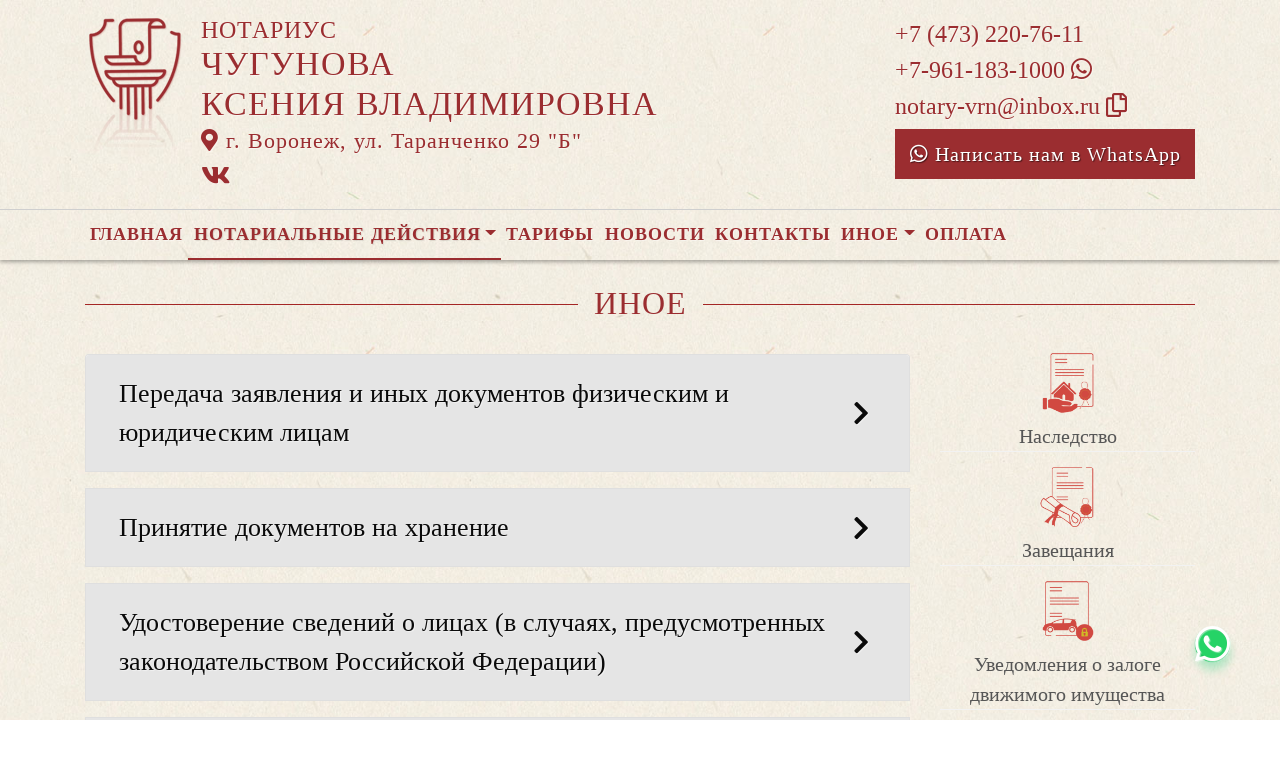

--- FILE ---
content_type: text/html; charset=UTF-8
request_url: https://xn----7sbhwxecrdhhp.xn--p1ai/notarial-actions/view?id=16
body_size: 7780
content:
<!DOCTYPE html>
<html lang="ru-RU">
<head>
    <meta charset="UTF-8">
    <meta http-equiv="X-UA-Compatible" content="IE=edge">
    <meta name="viewport" content="width=device-width, initial-scale=1">
        <title>Иное | нотариус Чугунова Ксения Владимировна</title>
    <meta name="apple-mobile-web-app-title" content="нотариус-врн.рф">
<meta name="application-name" content="нотариус-врн.рф">
<meta name="og:locale" property="ru_RU">
<meta name="og:type" property="website">
<meta name="og:description" property="Мы рады приветствовать Вас на официальном сайте нотариуса Чугунова Ксения Владимировна!">
<meta name="og:url" property="https://xn----7sbhwxecrdhhp.xn--p1ai/notarial-actions/view?id=16">
<meta name="og:site_name" property="нотариус-врн.рф">
<meta name="fb:admins" property="100001032886653">
<link href="https://plus.google.com/109288727053155742352">
<meta name="description" content="Мы рады приветствовать Вас на официальном сайте нотариуса Чугунова Ксения Владимировна!">
<script type="application/ld+json">
{
    "@type": "Person",
    "@context": "http://schema.org",
    "name": "нотариус-врн.рф",
    "url": "https://xn----7sbhwxecrdhhp.xn--p1ai",
    "sameAs": []
}
</script>
<script type="application/ld+json">
{
    "@context": "http://schema.org",
    "@type": "WebSite",
    "url": "https://xn----7sbhwxecrdhhp.xn--p1ai",
    "name": "Чугунова Ксения Владимировна"
}
</script>
<script type="application/ld+json">
{
    "@type": "Organization",
    "@context": "http://schema.org",
    "url": "https://xn----7sbhwxecrdhhp.xn--p1ai",
    "logo": "https://xn----7sbhwxecrdhhp.xn--p1ai/sites/xn----7sbhwxecrdhhp_xn--p1ai/logo-dr.png"
}
</script>
<link href="/sites/xn----7sbhwxecrdhhp_xn--p1ai/favicon-dr.png" rel="icon" sizes="192x192">
<link href="/sites/xn----7sbhwxecrdhhp_xn--p1ai/favicon-dr.png" rel="apple-touch-icon">
<link href="/sites/xn----7sbhwxecrdhhp_xn--p1ai/favicon-dr.png" rel="apple-touch-icon" sizes="76x76">
<link href="/sites/xn----7sbhwxecrdhhp_xn--p1ai/favicon-dr.png" rel="apple-touch-icon" sizes="120x120">
<link href="/sites/xn----7sbhwxecrdhhp_xn--p1ai/favicon-dr.png" rel="apple-touch-icon" sizes="128x128">
<link href="/sites/xn----7sbhwxecrdhhp_xn--p1ai/favicon-dr.png" rel="apple-touch-icon" sizes="152x152">
<link href="/sites/xn----7sbhwxecrdhhp_xn--p1ai/favicon-dr.png" rel="apple-touch-icon-precomposed" sizes="128x128">
<link href="/sites/xn----7sbhwxecrdhhp_xn--p1ai/favicon-dr.png" rel="apple-touch-startup-image">
<meta name="apple-mobile-web-app-capable" content="yes">
<meta name="apple-mobile-web-app-status-bar-style" content="black">
<meta name="msapplication-TileColor" content="#ffffff">
<meta name="msapplication-TileImage" content="/sites/xn----7sbhwxecrdhhp_xn--p1ai/favicon-dr.png">
<meta name="theme-color" content="#ffffff">
<link type="image/x-icon" href="/sites/xn----7sbhwxecrdhhp_xn--p1ai/favicon-dr.png" rel="shortcut icon">
<link href="/sites/xn----7sbhwxecrdhhp_xn--p1ai/favicon-dr.png" rel="image_src">
<meta name="og:image" content="/sites/xn----7sbhwxecrdhhp_xn--p1ai/favicon-dr.png">
<meta name="yandex-verification" content="f218de856158e117">
<noscript><div><img src='https://mc.yandex.ru/watch/70820644' style='position:absolute; left:-9999px;' alt='' /></div></noscript>
<meta name="csrf-param" content="_csrf-frontend">
<meta name="csrf-token" content="l71uCESBrLVQlSMbj7zq1tT1Y7Wq9mO6imULI7zqFcbi2iFXCOCb4if5QX7Z-Inv4sUX0uugM_DdMl972bt-8A==">

<link href="/assets/32fa668b/css/all.min.css" rel="stylesheet">
<link href="/assets/1f29e76d/css/bootstrap.css" rel="stylesheet">
<link href="/assets/705d063/css/toast.css" rel="stylesheet">
<link href="https://fonts.googleapis.com/css?family=Roboto:300,400,500,700&amp;display=swap" rel="stylesheet">
<link href="/assets/cb048578/css/droginaApp.css" rel="stylesheet">
<script>

   
   (function(m,e,t,r,i,k,a){
       m[i]=m[i]||function(){(m[i].a=m[i].a||[]).push(arguments)}; 
       
       m[i].l=1*new Date(); for (var j = 0; j < document.scripts.length; j++) {if (document.scripts[j].src === r) { return; }} k=e.createElement(t),a=e.getElementsByTagName(t)[0],k.async=1,k.src=r,a.parentNode.insertBefore(k,a)
   }) (window, document, "script", "https://mc.yandex.ru/metrika/tag.js", "ym"); 
   ym(70820644, "init", { clickmap:true, trackLinks:true, accurateTrackBounce:true, webvisor:true}); 

   

var bsVersion = 4;
            var flashMessage = function(title, type = 'success', obj = {}){
                var _obj = {title:title, type:type, delay:15000};
                
                _obj = Object.assign(_obj, obj)
                $.toast(_obj);
            }</script></head>
    <body class="bg-white" data-spy="scroll" data-offset="10" data-target="#globalNav">        

            
<header>
    <div class="headerBoxTop pt-3 pb-3">
        <div class="container">

            <div class="logoBox float-none float-md-left text-center text-md-left">
                <div class="logoBoxInner float-left d-none d-md-block pr-3">
                    <a href="/">
                                                    <img src="https://xn----7sbhwxecrdhhp.xn--p1ai/sites/xn----7sbhwxecrdhhp_xn--p1ai/logo-dr.png" alt="">                                            </a>

                </div>
                <div class="ib float-none float-md-left">
                    <a href="/">
                        <h5 class="mb-0 font-weight-normal text-uppercase">Нотариус</h5>
                        <h3 class="mb-0 text-uppercase font-weight-normal">Чугунова</h3>
                        <h3 class="mb-0 text-uppercase font-weight-normal">Ксения Владимировна</h3>
                    </a>
                    <a href="/#contacts" class="map-logo d-block d-sm-inline-block">
                        <i class="fas fa-map-marker-alt"></i> г. Воронеж, ул. Таранченко 29 "Б"                    </a>

                                            <div class="social-icon d-print-none">

                            <a href="https://vk.com/notariusvoronezh?ysclid=m66f5087tk765312303" target="_blank"><i class="fab fa-vk"></i></a>                        </div>
                    
                </div>

                <div class="clearfix"></div>
            </div>

            <div class="telephoneBox float-none float-md-right d-block text-center text-md-left">
                <ul class="nav flex-column">
                    <li class="nav-item"><a href="tel:+74732207611">+7 (473) 220-76-11</a></li><li class="nav-item"><a href="tel:+79611831000">+7-961-183-1000 <i class="fab fa-whatsapp"></i></a></li>
                    <li class="nav-item clipboard-js-init" title="Данный электронный адрес (электронная почта) не используется для официальной переписки" data-toggle="tooltip" data-placement="bottom" style="cursor: pointer;" data-clipboard-action="copy" data-clipboard-text="notary-vrn@inbox.ru" data-clipboard-success="notary-vrn@inbox.ru &lt;i class=&quot;far fa-copy&quot;&gt;&lt;/i&gt;">notary-vrn@inbox.ru <i class="far fa-copy"></i></li>
                    


            <a
            href="https://wa.me/79611831000?text=Здравствуйте!%20Пишу%20Вам%20с%20сайта%20нотариус-врн.рф"
            target="_blank"
            rel="noopener noreferrer"
            class="whatsapp-button d-print-none none"
            data-toggle="tooltip"
            data-placement="top"
            data-template='<div class="tooltip whatsapp" role="tooltip"><div class="arrow"></div><div class="tooltip-inner"></div></div>'
            title="Написать нам в WhatsApp"
        >
            <div class="text-button d-flex align-items-center align-self-center align-content-center justify-content-center">
                <i class="fab fa-whatsapp"></i>
            </div>
        </a>

    


    <a href="https://wa.me/79611831000?text=Здравствуйте!%20Пишу%20Вам%20с%20сайта%20нотариус-врн.рф" class="btn btn-wa d-print-none" target="_blanck"><i class="fab fa-whatsapp"></i> Написать нам в WhatsApp</a>







                </ul>
            </div>

            
            
            
            

            <div class="clearfix"></div>
        </div>
    </div>

    <div class="headerMenuBox">
        <div class="container">
            <div class="heaaderMenuBoxInner">

                <nav class="navbar navbar-expand-lg ">
                    <div class="navbar-header text-center w-100 pt-1 d-block d-lg-none">
                        <button class="navbar-toggler d-inline-block" type="button" data-toggle="collapse" data-target="#navbarNav" aria-controls="navbarNav" aria-expanded="false" aria-label="Toggle navigation">
                            <span class="navbar-toggler-icon"></span>
                        </button>
                    </div>
                    <div class="collapse navbar-collapse" id="navbarNav">

                        
<ul class="navbar-nav flex-wrap"><li class="nav-item"><a href="/" class="nav-link">Главная</a></li>
<li class="nav-item active dropdown"><a href="/notarial-actions/index" class="nav-link dropdown-toggle" data-toggle="dropdown">Нотариальные действия</a>
<div class='dropdown-menu'>
<a href="/notarial-actions/view?id=1" class="nav-link">Наследство</a>
<a href="/notarial-actions/view?id=2" class="nav-link">Завещания</a>
<a href="/notarial-actions/view?id=3" class="nav-link">Уведомления о залоге движимого имущества</a>
<a href="/notarial-actions/view?id=4" class="nav-link">Депозит нотариуса</a>
<a href="/notarial-actions/view?id=5" class="nav-link">Перевод документа в электронный вид и обратно</a>
<a href="/notarial-actions/view?id=6" class="nav-link">Переводы</a>
<a href="/notarial-actions/view?id=7" class="nav-link">Удостоверение фактов</a>
<a href="/notarial-actions/view?id=8" class="nav-link">Списки участников ооо</a>
<a href="/notarial-actions/view?id=9" class="nav-link">Вексели и чеки</a>
<a href="/notarial-actions/view?id=10" class="nav-link">Доверенности и согласия</a>
<a href="/notarial-actions/view?id=11" class="nav-link">Брачно-семейные отношения</a>
<a href="/notarial-actions/view?id=12" class="nav-link">Корпоративные правоотношения</a>
<a href="/notarial-actions/view?id=13" class="nav-link">Копии, подлинность подписи</a>
<a href="/notarial-actions/view?id=14" class="nav-link">Прочие договоры</a>
<a href="/notarial-actions/view?id=15" class="nav-link">Удостоверение медиативных соглашений</a>
<a href="/notarial-actions/view?id=16" class="nav-link">Иное</a>
</div>
</li>
<li class="nav-item"><a href="/tariff/index" class="nav-link">Тарифы</a></li>
<li class="nav-item"><a href="/news" class="nav-link">Новости</a></li>
<li class="nav-item"><a href="/contact" class="nav-link">Контакты</a></li>
<li class="nav-item dropdown"><a href="/other" class="nav-link dropdown-toggle" data-toggle="dropdown">Иное</a>
<div class='dropdown-menu'>
<a href="/contact/team" class="nav-link">Сотрудники</a>
<a href="/other/translator" class="nav-link">ПЕРЕВОДЧИКИ</a>
<a href="/other/assessment-company" class="nav-link">Оценщики</a>
<a href="/other/free-ur" class="nav-link">Бесплатная юридическая помощь</a>
</div>
</li>
<li class="nav-item"><a href="/site/bank-request" class="nav-link">Оплата</a></li></ul>
                    </div>
                </nav>
            </div>
        </div>
    </div>
</header>

            
<div class="container pb-3">

    <div class="row">

        <div class="col-12">
            
<div class="d-flex align-items-center pb-3 pt-4">
    <div class="holder flex-fill"></div>
    <h2 class="pl-3 pr-3 text-uppercase font-weight-normal m-0 text-center siteColorFont">Иное</h2>    <div class="holder flex-fill"></div>

</div>        </div>

        <div class="col-12 col-md-9">

            <div class="accordion">
<div class="card mt-3">
<div class="card-header">
<h2 class="mb-0"><button class="btn btn-link w-100 text-left d-flex justify-content-between align-items-center btn-collapse collapsed" role="button" data-toggle="collapse" data-target="#w0" aria-controls="w0">Передача заявления и иных документов физическим и юридическим лицам<em class="fas fa-chevron-right">&nbsp;</em></button></h2>
</div>
<div id="w0" class="collapse">
<div class="card-body">
<p style="text-align: left;">При возникновении у гражданина или организации необходимости передать заявление и (или) иные документы другому гражданину или организации, например, в случае отсутствия возможности сделать это самостоятельно, документы могут быть переданы при посредничестве нотариуса. В состав передаваемых документов включается сопроводительное письмо нотариуса. Документы на бумажном носителе передаются нотариусом физическому или юридическому лицу лично под расписку, либо по почте заказным письмом с уведомлением о вручении или с использованием технических средств, в том числе информационно-телекоммуникационных сетей. Электронные документы передаются нотариусом путем создания пакета электронных документов, подписанных квалифицированной электронной подписью нотариуса, и передачи его с использованием информационно-телекоммуникационных сетей. Электронные документы физических или юридических лиц для их передачи нотариусом должны быть также подписаны квалифицированными электронными подписями соответствующих лиц. В целях подтверждения факта передачи (невозможности передачи) адресату определенной информации или факта ее получения адресатом лицу, обратившемуся за совершением данного нотариального действия, нотариусом может выдаваться соответствующее свидетельство.</p>
<p style="text-align: left;"><strong>Документы необходимые при обращении:</strong></p>
<ul style="text-align: left;">
<li>паспорт гражданина РФ</li>
</ul>
</div>
</div>
</div>
<div class="card mt-3">
<div class="card-header">
<h2 class="mb-0"><button class="btn btn-link w-100 text-left d-flex justify-content-between align-items-center btn-collapse collapsed" role="button" data-toggle="collapse" data-target="#w1" aria-controls="w1">Принятие документов на хранение<em class="fas fa-chevron-right">&nbsp;</em></button></h2>
</div>
<div id="w1" class="collapse">
<div class="card-body">
<p style="text-align: left;">Принятие документов на хранение осуществляется нотариусом по просьбе заинтересованного физического или юридического лица. При приеме документов на хранение составляется опись документов, один экземпляр которой остается у нотариуса, другой выдается лицу, сдавшему документы на хранение. Без описи по просьбе лица нотариус может принять документы, если они упакованы надлежащим образом (упаковка скрепляется печатью нотариуса, подписывается им и лицом, сдавшим документы). В таких случаях нотариус несет ответственность за сохранность упаковки. Лицу, сдавшему документы на хранение, выдается свидетельство.</p>
<p style="text-align: left;"><strong>Документы необходимые при обращении:</strong></p>
<ul style="text-align: left;">
<li>паспорт гражданина РФ</li>
</ul>
</div>
</div>
</div>
<div class="card mt-3">
<div class="card-header">
<h2 class="mb-0"><button class="btn btn-link w-100 text-left d-flex justify-content-between align-items-center btn-collapse collapsed" role="button" data-toggle="collapse" data-target="#w2" aria-controls="w2">Удостоверение сведений о лицах (в случаях, предусмотренных законодательством Российской Федерации)<em class="fas fa-chevron-right">&nbsp;</em></button></h2>
</div>
<div id="w2" class="collapse">
<div class="card-body">
<p style="text-align: left;">В случаях, предусмотренных избирательным законодательством, например, Федеральным законом от 22 февраля 2014 г. № 20-ФЗ &laquo;О выборах депутатов Государственной Думы Федерального Собрания Российской Федерации&raquo; нотариусом удостоверяются сведения о лицах, осуществляющих сбор подписей избирателей (подписи этих лиц в списке, составленном на бумажном носителе) в поддержку кандидатов, списков кандидатов, инициативы проведения референдума.</p>
<p style="text-align: left;"><strong>Документы необходимые при обращении:</strong></p>
<ul style="text-align: left;">
<li>паспорт гражданина РФ</li>
</ul>
</div>
</div>
</div>
<div class="card mt-3">
<div class="card-header">
<h2 class="mb-0"><button class="btn btn-link w-100 text-left d-flex justify-content-between align-items-center btn-collapse collapsed" role="button" data-toggle="collapse" data-target="#w3" aria-controls="w3">Выдача дубликатов (нотариальных свидетельств, исполнительных надписей и дубликатов документов, выражающих содержание нотариально удостоверенных сделок)<em class="fas fa-chevron-right">&nbsp;</em></button></h2>
</div>
<div id="w3" class="collapse">
<div class="card-body">
<p style="text-align: left;">В случае утраты лицом, от имени или по поручению которого совершалось соответствующее нотариальное действие, документа, выражающего содержание нотариально удостоверенной сделки, исполнительной надписи, или нотариального свидетельства, экземпляр которых хранится в делах нотариальной конторы, по заявлению в письменной форме такого лица, его представителя или правопреемника нотариусом выдается дубликат утраченного документа.</p>
<p style="text-align: left;">Дубликат нотариально удостоверенного завещания после смерти завещателя может быть выдан также любому из указанных в завещании наследников или отказополучателей, а также исполнителю завещания. Дубликат договора, на основании которого построены или приобретены прежним собственником здание, строение, может быть выдан лицу, подтвердившему свое право собственности на соответствующие здание, строение.</p>
<p style="text-align: left;"><strong>Документы необходимые при обращении:</strong></p>
<ul style="text-align: left;">
<li>паспорт гражданина РФ</li>
</ul>
</div>
</div>
</div>
</div>
        </div>

        <div class="d-none d-md-block col-3">
            

<ul class="n-actionsBox"><li><a href="/notarial-actions/view?id=1"><div class="n-actions n-inheritance"></div><span>Наследство</span></a></li>
<li><a href="/notarial-actions/view?id=2"><div class="n-actions n-testaments"></div><span>Завещания</span></a></li>
<li><a href="/notarial-actions/view?id=3"><div class="n-actions n-movable_property"></div><span>Уведомления о залоге движимого имущества</span></a></li>
<li><a href="/notarial-actions/view?id=4"><div class="n-actions n-notarys_deposit"></div><span>Депозит нотариуса</span></a></li>
<li><a href="/notarial-actions/view?id=5"><div class="n-actions n-document_to_electronic"></div><span>Перевод документа в электронный вид и обратно</span></a></li>
<li><a href="/notarial-actions/view?id=6"><div class="n-actions n-translations"></div><span>Переводы</span></a></li>
<li><a href="/notarial-actions/view?id=7"><div class="n-actions n-proof_of_facts"></div><span>Удостоверение фактов</span></a></li>
<li><a href="/notarial-actions/view?id=8"><div class="n-actions n-lists_llc"></div><span>Списки участников ооо</span></a></li>
<li><a href="/notarial-actions/view?id=9"><div class="n-actions n-bills_exchange"></div><span>Вексели и чеки</span></a></li>
<li><a href="/notarial-actions/view?id=10"><div class="n-actions n-attorney_consent"></div><span>Доверенности и согласия</span></a></li>
<li><a href="/notarial-actions/view?id=11"><div class="n-actions n-family_relations"></div><span>Брачно-семейные отношения</span></a></li>
<li><a href="/notarial-actions/view?id=12"><div class="n-actions n-corporate_legal"></div><span>Корпоративные правоотношения</span></a></li>
<li><a href="/notarial-actions/view?id=13"><div class="n-actions n-copies"></div><span>Копии, подлинность подписи</span></a></li>
<li><a href="/notarial-actions/view?id=14"><div class="n-actions n-other_agreements"></div><span>Прочие договоры</span></a></li>
<li><a href="/notarial-actions/view?id=15"><div class="n-actions n-mediation_agreements"></div><span>Удостоверение медиативных соглашений</span></a></li>
<li class="active"><a href="/notarial-actions/view?id=16"><div class="n-actions n-otherwise"></div><span>Иное</span></a></li></ul>
        </div>

    </div>

</div>

            

<footer class="siteColorFont pt-3 pl-md-3 pl-0 d-print-none">
    <div class="container-fluid pl-md-5 pl-3">
        <div class="row">
            <div class="col-12 col-md-4 aboutBox">
                <h5 class="font-weight-bold">Нотариус Чугунова Ксения Владимировна</h5>

                <div class="line pb-3">
                    <span class="left-line"></span>
                    <span class="right-line"></span>
                </div>

                <div>
                    <p>Приказ Управления Министерства Юстиции Российской Федерации по Воронежской области о наделении полномочиями нотариуса номер 720 от 20 декабря 2017 года</p>
<p>Лицензия на право нотариальной деятельности Управления Министерства Юстиции Российской Федерации по Воронежской области номер 58 от 25 мая 2012 года&nbsp;</p>                </div>

                <div class="">
                    <a href="/policy" class="text-black">Политика нотариуса в отношении обработки персональных данных</a>

                </div>

                <div class="">
                    <a href="/callback/personal-data" class="text-black">Обработка и хранение персональных данных на сайте "нотариус-врн.рф"</a>
                </div>
            </div>

            <div class="col-12 col-md-4">
                <h5 class='font-weight-normal'>Нотариальная палата Воронежской области</h5><div class='line pb-3'>
                    <span class='left-line''></span>
                    <span class='right-line'></span>
                </div><div class='social-icon-footer'><a href="https://36.notariat.ru"><img class="mr-3" src="/images/footer/voroneg-palata.png" alt="" style="width:100px"></a></div>            </div>

            <div class="col-12 col-md-4 linkBox siteColorFont">
                <h5 class="font-weight-bold">Полезные ссылки</h5>

                <div class="line pb-3">
                    <span class="left-line"></span>
                    <span class="right-line"></span>
                </div>

                <a href="https://notariat.ru" target="_blank">
                    <img src="/images/footer/logo-fnp.png" alt="">Федеральная нотариальная палата
                </a>

                <a href="https://minjust.gov.ru/" target="_blank">
                    <img src="/images/footer/ministry_of_justice.png" alt="">Управление Министерства юстиции
                </a>

                <a href="/other/reestry" target="_blank">
                    <img src="/images/footer/public_reestr.png" alt="">Публичные реестры и сервисы
                </a>
            </div>
        </div>
    </div>

    <div class="container-fluid">
        <div class="w-100 text-right font-weight-bold">
            <a href="https://сайт-нотариуса.рф/" target="_blank">Работает на платформе "Сайт-нотариуса.рф"</a>
        </div>
    </div>
</footer>


        <script src="/js/i18n.js?v=3403315248"></script>
<script src="/assets/e5dff028/jquery.js"></script>
<script src="/assets/25815840/yii.js"></script>
<script src="/assets/1f29e76d/js/bootstrap.bundle.js"></script>
<script src="/assets/705d063/js/toast.js"></script>
<script src="https://cdn.jsdelivr.net/npm/bs-custom-file-input/dist/bs-custom-file-input.min.js"></script>
<script src="/assets/4d55adf9/clipboard.min.js"></script>
<script src="/assets/cb048578/js/mainApp.js"></script>
<script>;(function () {
  if (!('yii' in window)) {
    window.yii = {};
  }
  if (!('t' in window.yii)) {
    if (!document.documentElement.lang) {
      throw new Error(
        'You must specify the "lang" attribute for the <html> element'
      );
    }
    yii.t = function (category, message, params, language) {
      language = language || document.documentElement.lang;
      var translatedMessage;
      if (
        language === "en-us" ||
        !YII_I18N_JS ||
        !YII_I18N_JS[language] ||
        !YII_I18N_JS[language][category] ||
        !YII_I18N_JS[language][category][message]
      ) {
        translatedMessage = message;
      } else {
        translatedMessage = YII_I18N_JS[language][category][message];
      }
      if (params) {
        Object.keys(params).map(function (key) {
          var escapedParam =
            // https://stackoverflow.com/a/6969486/4223982
            key.replace(/[\-\[\]\/\{\}\(\)\*\+\?\.\\^$\|]/g, '\$&');
          var regExp = new RegExp('\\{' + escapedParam + '\\}', 'g');
          translatedMessage = translatedMessage.replace(regExp, params[key]);
        });
      }
      return translatedMessage;
    };
  }
})();</script>
<script>jQuery(function ($) {
bsCustomFileInput.init()

    var whatsFix = $(".whatsapp-button:not('.telegram-button')").length;
    var telFix = $(".whatsapp-button.telegram-button").length;
    
    if(!whatsFix){
        $(".whatsapp-button.telegram-button").addClass('one');
    }
    
    $(".whatsapp-button").removeClass('none');


		var clipboard = new Clipboard('.clipboard-js-init');
		clipboard.on('success', function(e) {
            if(typeof e.trigger.dataset.clipboardSuccess !== 'undefined') {
              var reset = e.trigger.innerHTML;
              setTimeout(function(){e.trigger.innerHTML = reset;}, 5000);
              e.trigger.innerHTML = e.trigger.dataset.clipboardSuccess;
            }
            
            flashMessage('E-mail скопирован в буфер обмен', 'success', {delay:5000});
		});
		clipboard.on('error', function(e) {
			e.trigger.innerHtml = e.trigger.dataset.clipboardText;
		});
		
});</script>
    </body></html>
